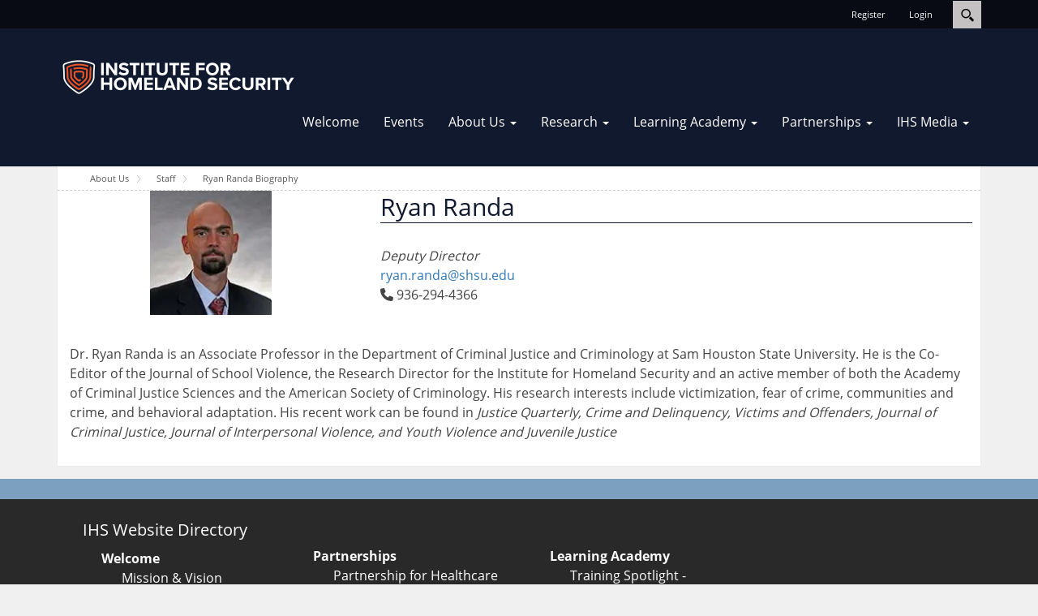

--- FILE ---
content_type: text/html; charset=utf-8
request_url: https://ihsonline.org/About-Us/Staff/Ryan-Randa-Biography
body_size: 9193
content:
<!DOCTYPE html>
<html  lang="en-US">
<head id="Head"><meta content="text/html; charset=UTF-8" http-equiv="Content-Type" /><script src="https://kit.fontawesome.com/d723ee605a.js" crossorigin="anonymous"></script>
<script async src="https://www.googletagmanager.com/gtag/js?id=G-N8FJS639V7"></script>
<script>
  window.dataLayer = window.dataLayer || [];
  function gtag(){dataLayer.push(arguments);}
  gtag('js', new Date());

  gtag('config', 'G-N8FJS639V7');
</script>
<link rel="stylesheet" href="https://ihsonline.org/Portals/0/CSS/IHS_General.css"><title>
	Ryan Randa Biography
</title><meta id="MetaRobots" name="robots" content="INDEX, FOLLOW" /><link href="/Resources/Shared/stylesheets/dnndefault/7.0.0/default.css?cdv=125" type="text/css" rel="stylesheet"/><link href="/Resources/Search/SearchSkinObjectPreview.css?cdv=125" type="text/css" rel="stylesheet"/><link href="/Portals/_default/skins/xcillion/bootstrap/css/bootstrap.min.css?cdv=125" type="text/css" rel="stylesheet"/><link href="/Portals/_default/skins/xcillion/css/jquery.smartmenus.bootstrap.css?cdv=125" type="text/css" rel="stylesheet"/><link href="/Portals/_default/skins/xcillion/Menus/MainMenu/MainMenu.css?cdv=125" type="text/css" rel="stylesheet"/><link href="/Portals/_default/skins/xcillion/skin.css?cdv=125" type="text/css" rel="stylesheet"/><link href="/Portals/0/portal.css?cdv=125" type="text/css" rel="stylesheet"/><script src="/Resources/libraries/jQuery/03_05_01/jquery.js?cdv=125" type="text/javascript"></script><script src="/Resources/libraries/jQuery-Migrate/03_02_00/jquery-migrate.js?cdv=125" type="text/javascript"></script><script src="/Resources/libraries/jQuery-UI/01_12_01/jquery-ui.js?cdv=125" type="text/javascript"></script><link rel='SHORTCUT ICON' href='/Portals/0/IHSLogo_Icon.ico?ver=6VwJP1sfhIFGUiyJfJXvCg%3d%3d' type='image/x-icon' />     
        
			    <script type="text/javascript">
			      var _gaq = _gaq || [];
			      _gaq.push(['_setAccount', 'G-NYYQJ2M8B2']);
			      _gaq.push(['_trackPageview']);
			      
			 
			      (function() {
				    var ga = document.createElement('script'); ga.type = 'text/javascript'; ga.async = true;
				    ga.src = ('https:' == document.location.protocol ? 'https://' : 'http://') + 'stats.g.doubleclick.net/dc.js';
				    var s = document.getElementsByTagName('script')[0]; s.parentNode.insertBefore(ga, s);
			      })();
			    </script>
        
		  <meta name="viewport" content="width=device-width,initial-scale=1" /></head>
<body id="Body">

    <form method="post" action="/About-Us/Staff/Ryan-Randa-Biography" id="Form" enctype="multipart/form-data">
<div class="aspNetHidden">
<input type="hidden" name="__EVENTTARGET" id="__EVENTTARGET" value="" />
<input type="hidden" name="__EVENTARGUMENT" id="__EVENTARGUMENT" value="" />
<input type="hidden" name="__VIEWSTATE" id="__VIEWSTATE" value="gwU9I/kGvcsaUFQSirC9wie5KDgCCnmVVHmeW3W91oEUIKJOAQnVr9kfjUisxcoDsqEyVRBTiXS4RLd6yzdHLT5NqvCorB302XNGCQfAaTEj/ztAjCjuL6ObM/I1Joqxr8JBXuJ5gaT4w7dnZNm3nMyTjSzfS9lsUxM8upWi6jAK9rJcEdIZE9MikIF/ewqIP0m+68QPPSIkw25cLqTKnJXyTKQSqTnSkwwkoA==" />
</div>

<script type="text/javascript">
//<![CDATA[
var theForm = document.forms['Form'];
if (!theForm) {
    theForm = document.Form;
}
function __doPostBack(eventTarget, eventArgument) {
    if (!theForm.onsubmit || (theForm.onsubmit() != false)) {
        theForm.__EVENTTARGET.value = eventTarget;
        theForm.__EVENTARGUMENT.value = eventArgument;
        theForm.submit();
    }
}
//]]>
</script>


<script src="/WebResource.axd?d=pynGkmcFUV3B57su_xFLepBlkGc1087ioKM7Wxmmwn0DJAKvtXabyYt9zrg1&amp;t=638901284248157332" type="text/javascript"></script>


<script src="/ScriptResource.axd?d=NJmAwtEo3IpvPE02LHuiTvAsg16pDA_5ohcemb6o9MVnixkz27a8kBRzWrjIMXe5mgoVktPSkPcNbryUDZdiDEmQnXl1ZZdbGto0wmj0kTlp05JD4uW0S6dCAbGNDCR1FSFjqA2&amp;t=5c0e0825" type="text/javascript"></script>
<script src="/ScriptResource.axd?d=dwY9oWetJoL5kNy5PzMn6XQoslHZN0C5BikOiVoMNy2IXJ4GjrPlP_7AQWB-d8TiqU-LQhRtN78Hy0oHn-c-djDny4eKz7NSqiPCBN8-Neg93MVby-bOpH21sHW4Vru0esquzbq_yN1G5prG0&amp;t=5c0e0825" type="text/javascript"></script>
<div class="aspNetHidden">

	<input type="hidden" name="__VIEWSTATEGENERATOR" id="__VIEWSTATEGENERATOR" value="CA0B0334" />
	<input type="hidden" name="__VIEWSTATEENCRYPTED" id="__VIEWSTATEENCRYPTED" value="" />
	<input type="hidden" name="__EVENTVALIDATION" id="__EVENTVALIDATION" value="fx06U84lGBSAzcwycQZ3JuMITDL1mJ6Q4xipA5xQXQvPzlyCwef1U3COxgGa/e6p7lYTyGVJHeQmtEPqx/KuymH/a1SR1UFoyn42s9G6kmUNiYcG+8OzO/nKletI1t37jXMmdrkM2yHW5iZ/SJgfRhmcmVBU76sCTrtLMAUHumgX1dmB+nC+oTMnvfr+nM0syCk3yQ==" />
</div><script src="/js/dnn.js?cdv=125" type="text/javascript"></script><script src="/js/dnn.modalpopup.js?cdv=125" type="text/javascript"></script><script src="/Portals/_default/skins/xcillion/bootstrap/js/bootstrap.min.js?cdv=125" type="text/javascript"></script><script src="/Portals/_default/skins/xcillion/js/jquery.smartmenus.js?cdv=125" type="text/javascript"></script><script src="/Portals/_default/skins/xcillion/js/jquery.smartmenus.bootstrap.js?cdv=125" type="text/javascript"></script><script src="/Portals/_default/skins/xcillion/js/scripts.js?cdv=125" type="text/javascript"></script><script src="/js/dnncore.js?cdv=125" type="text/javascript"></script><script src="/Resources/Search/SearchSkinObjectPreview.js?cdv=125" type="text/javascript"></script><script src="/js/dnn.servicesframework.js?cdv=125" type="text/javascript"></script>
<script type="text/javascript">
//<![CDATA[
Sys.WebForms.PageRequestManager._initialize('ScriptManager', 'Form', [], [], [], 90, '');
//]]>
</script>

        
        
        

<!--[if lt IE 9]>
    <script src="https://cdnjs.cloudflare.com/ajax/libs/html5shiv/3.7.2/html5shiv.min.js"></script>
<![endif]-->

<div id="siteWrapper">

    <!-- UserControlPanel  -->
    <div id="topHeader">
        <div class="container">
            <div class="row">
                <div class="col-md-6">
                    <div id="search-top" class="pull-right small-screens hidden-sm hidden-md hidden-lg">
                        <span id="dnn_dnnSearch2_ClassicSearch">
    
    
    <span class="searchInputContainer" data-moreresults="See More Results" data-noresult="No Results Found">
        <input name="dnn$dnnSearch2$txtSearch" type="text" maxlength="255" size="20" id="dnn_dnnSearch2_txtSearch" class="NormalTextBox" aria-label="Search" autocomplete="off" placeholder="Search..." />
        <a class="dnnSearchBoxClearText" title="Clear search text"></a>
    </span>
    <a id="dnn_dnnSearch2_cmdSearch" class="SearchButton" href="javascript:__doPostBack(&#39;dnn$dnnSearch2$cmdSearch&#39;,&#39;&#39;)">Search</a>
</span>


<script type="text/javascript">
    $(function() {
        if (typeof dnn != "undefined" && typeof dnn.searchSkinObject != "undefined") {
            var searchSkinObject = new dnn.searchSkinObject({
                delayTriggerAutoSearch : 400,
                minCharRequiredTriggerAutoSearch : 2,
                searchType: 'S',
                enableWildSearch: true,
                cultureCode: 'en-US',
                portalId: -1
                }
            );
            searchSkinObject.init();
            
            
            // attach classic search
            var siteBtn = $('#dnn_dnnSearch2_SiteRadioButton');
            var webBtn = $('#dnn_dnnSearch2_WebRadioButton');
            var clickHandler = function() {
                if (siteBtn.is(':checked')) searchSkinObject.settings.searchType = 'S';
                else searchSkinObject.settings.searchType = 'W';
            };
            siteBtn.on('change', clickHandler);
            webBtn.on('change', clickHandler);
            
            
        }
    });
</script>

                    </div>
                </div>
            </div>
            <div class="row">
                <div class="col-md-12">
                    <div class="language">
                        <div class="language-object" >


</div>
                    </div>
                    <div class="search hidden-xs">
                        <span id="dnn_dnnSearch_ClassicSearch">
    
    
    <span class="searchInputContainer" data-moreresults="See More Results" data-noresult="No Results Found">
        <input name="dnn$dnnSearch$txtSearch" type="text" maxlength="255" size="20" id="dnn_dnnSearch_txtSearch" class="NormalTextBox" aria-label="Search" autocomplete="off" placeholder="Search..." />
        <a class="dnnSearchBoxClearText" title="Clear search text"></a>
    </span>
    <a id="dnn_dnnSearch_cmdSearch" class="SearchButton" href="javascript:__doPostBack(&#39;dnn$dnnSearch$cmdSearch&#39;,&#39;&#39;)">Search</a>
</span>


<script type="text/javascript">
    $(function() {
        if (typeof dnn != "undefined" && typeof dnn.searchSkinObject != "undefined") {
            var searchSkinObject = new dnn.searchSkinObject({
                delayTriggerAutoSearch : 400,
                minCharRequiredTriggerAutoSearch : 2,
                searchType: 'S',
                enableWildSearch: true,
                cultureCode: 'en-US',
                portalId: -1
                }
            );
            searchSkinObject.init();
            
            
            // attach classic search
            var siteBtn = $('#dnn_dnnSearch_SiteRadioButton');
            var webBtn = $('#dnn_dnnSearch_WebRadioButton');
            var clickHandler = function() {
                if (siteBtn.is(':checked')) searchSkinObject.settings.searchType = 'S';
                else searchSkinObject.settings.searchType = 'W';
            };
            siteBtn.on('change', clickHandler);
            webBtn.on('change', clickHandler);
            
            
        }
    });
</script>

                    </div>
                    
                    <a id="search-action" aria-label="Search"></a>
                    <div id="login" class="pull-right">
                        
<div id="dnn_dnnLogin_loginGroup" class="loginGroup">
    <a id="dnn_dnnLogin_enhancedLoginLink" title="Login" class="LoginLink" rel="nofollow" onclick="return dnnModal.show(&#39;https://ihsonline.org/login?returnurl=/about-us/staff/ryan-randa-biography&amp;popUp=true&#39;,/*showReturn*/true,300,650,true,&#39;&#39;)" href="https://ihsonline.org/login?returnurl=%2fabout-us%2fstaff%2fryan-randa-biography">Login</a>
</div>
                        
<div id="dnn_dnnUser_registerGroup" class="registerGroup">
    <ul class="buttonGroup">
        
        
    	<li class="userDisplayName"><a id="dnn_dnnUser_enhancedRegisterLink" title="Register" rel="nofollow" onclick="return dnnModal.show(&#39;https://ihsonline.org/register?returnurl=https%253a%252f%252fihsonline.org%252fabout-us%252fstaff%252fryan-randa-biography&amp;popUp=true&#39;,/*showReturn*/true,600,950,true,&#39;&#39;)" href="https://ihsonline.org/register?returnurl=https%3a%2f%2fihsonline.org%2fabout-us%2fstaff%2fryan-randa-biography">Register</a></li>
                                               
    </ul>
</div>
                    </div>
                </div>
            </div>
        </div>
    </div>

    <!--Header -->
    <header role="banner">
        <div id="mainHeader-inner" class="container">
            <div class="navbar navbar-default" role="navigation">
                <div id="navbar-top-wrapper">
                    <div id="logo">
                        <span class="brand">
                            <a id="dnn_dnnLOGO_hypLogo" title="IHSOnline.org" aria-label="IHSOnline.org" href="https://ihsonline.org/"><img id="dnn_dnnLOGO_imgLogo" src="/Portals/0/ihsLogo_transparent.png?ver=PXBymjU-f471TTqx9i7QRQ%3d%3d" alt="IHSOnline.org" /></a>
                        </span>
                    </div>
                </div>
                <!-- Brand and toggle get grouped for better mobile display -->
                <div class="navbar-header">
                    <button type="button" class="navbar-toggle" data-toggle="collapse" data-target=".navbar-collapse">
                        <span class="sr-only">Toggle navigation</span>
                        <span class="icon-bar"></span>
                        <span class="icon-bar"></span>
                        <span class="icon-bar"></span>
                    </button>
                </div>
                <div id="navbar" class="collapse navbar-collapse pull-right">
                    <div id="dnnMenu">
	<ul class="nav navbar-nav topLevel">
		
        <li class="menuItem ">
        
            <a href="https://ihsonline.org/" ><span>Welcome</span> </a>
        
        </li>
    
        <li class="menuItem ">
        
            <a href="https://ihsonline.org/events/events" ><span>Events</span> </a>
        
        </li>
    
        <li class="menuItem dropdown ">
        
            <a href="https://ihsonline.org/about-us/mission-vision" ><span>About Us</span> <span class="caret"></span></a>
        
            <ul class="dropdown-menu subLevel">
            
        <li class="">
        
            <a href="https://ihsonline.org/about-us/mission-vision" ><span>Mission &amp; Vision</span> </a>
        
        </li>
    
        <li class="">
        
            <a href="https://ihsonline.org/about-us/staff" ><span>Staff</span> </a>
        
        </li>
    
            </ul>
        
        </li>
    
        <li class="menuItem dropdown ">
        
            <a href="https://ihsonline.org/research" ><span>Research</span> <span class="caret"></span></a>
        
            <ul class="dropdown-menu subLevel">
            
        <li class="">
        
            <a href="https://ihsonline.org/research/critical-infrastructure-research-forum-cirf" ><span>Critical Infrastructure Research Forum (CIRF)</span> </a>
        
        </li>
    
        <li class="">
        
            <a href="https://ihsonline.org/research/research-library" ><span>Research Library</span> </a>
        
        </li>
    
        <li class="">
        
            <a href="https://ihsonline.org/research/research-proposals" ><span>Research Proposals</span> </a>
        
        </li>
    
        <li class="">
        
            <a href="https://ihsonline.org/research/cj-in-texas-resource-database" ><span>CJ In Texas (Resource Database)</span> </a>
        
        </li>
    
            </ul>
        
        </li>
    
        <li class="menuItem dropdown ">
        
            <a href="https://ihsonline.org/learning-academy" ><span>Learning Academy</span> <span class="caret"></span></a>
        
            <ul class="dropdown-menu subLevel">
            
        <li class="">
        
            <a href="https://ihsonline.org/learning-academy/critical-infrastructure-protection-for-executive-leaders" ><span>Critical Infrastructure Protection for Executive Leaders</span> </a>
        
        </li>
    
        <li class="">
        
            <a href="https://ihsonline.org/learning-academy/crisis-emergency-management-simtable" ><span>Crisis &amp; Emergency Management (SimTable)</span> </a>
        
        </li>
    
        <li class="">
        
            <a href="https://ihsonline.org/learning-academy/hazardous-materials-general-awareness-and-familiarization-training" ><span>Hazardous Materials General Awareness and Familiarization Training</span> </a>
        
        </li>
    
        <li class="">
        
            <a href="https://ihsonline.org/learning-academy/emerging-technology-for-critical-infrastructure" ><span>Emerging Technology for Critical Infrastructure</span> </a>
        
        </li>
    
        <li class="">
        
            <a href="https://ihsonline.org/learning-academy/incident-command-system-for-water-operators" ><span>Incident Command System for Water Operators</span> </a>
        
        </li>
    
        <li class="">
        
            <a href="https://ihsonline.org/learning-academy/crisis-and-emergency-management-tools" ><span>Crisis and Emergency Management Tools</span> </a>
        
        </li>
    
        <li class="">
        
            <a href="https://ihsonline.org/learning-academy/vulnerability-assessment-for-water-wastewater-operators" ><span>Vulnerability Assessment for Water/Wastewater Operators</span> </a>
        
        </li>
    
            </ul>
        
        </li>
    
        <li class="menuItem dropdown ">
        
            <a href="https://ihsonline.org/partnerships" ><span>Partnerships</span> <span class="caret"></span></a>
        
            <ul class="dropdown-menu subLevel">
            
        <li class="">
        
            <a href="https://ihsonline.org/partnerships/partnership-for-healthcare-emergency-management" ><span>Partnership for Healthcare &amp; Emergency Management</span> </a>
        
        </li>
    
        <li class="">
        
            <a href="https://ihsonline.org/cica" ><span>CICA (Center for Intelligence and Crime Analysis)</span> </a>
        
        </li>
    
        <li class="">
        
            <a href="https://ihsonline.org/partnerships/energy-infrastructure-security-and-resilience" ><span>Energy Infrastructure Security and Resilience</span> </a>
        
        </li>
    
        <li class="">
        
            <a href="https://ihsonline.org/partnerships/transportation-systems-critical-infrastructure" ><span>Transportation Systems Critical Infrastructure</span> </a>
        
        </li>
    
        <li class="">
        
            <a href="https://ihsonline.org/partnerships/water-wastewater-critical-infrastructure-exchange" ><span>Water/Wastewater Critical Infrastructure Exchange</span> </a>
        
        </li>
    
            </ul>
        
        </li>
    
        <li class="menuItem dropdown ">
        
            <a href="https://ihsonline.org/ihs-media" ><span>IHS Media</span> <span class="caret"></span></a>
        
            <ul class="dropdown-menu subLevel">
            
        <li class="">
        
            <a href="https://ihsonline.org/ihs-media/podcast" ><span>Podcast</span> </a>
        
        </li>
    
        <li class="">
        
            <a href="https://ihsonline.org/ihs-media/newsletter" ><span>Newsletter</span> </a>
        
        </li>
    
        <li class="">
        
            <a href="https://ihsonline.org/ihs-media/ihs-journal" ><span>IHS Journal</span> </a>
        
        </li>
    
            </ul>
        
        </li>
    
	</ul>
</div>
    
	
                </div>
            </div>
        </div>
    </header>

    <!-- Page Content -->
    <div class="container">
        <main role="main">
            <div class="row dnnpane">
                <div id="dnn_HeaderPane" class="col-md-12 headerPane DNNEmptyPane"></div> 
            </div>
            <div id="breadcrumb" class="col-md-12">
                <span id="dnn_dnnBreadcrumb_lblBreadCrumb" itemprop="breadcrumb" itemscope="" itemtype="https://schema.org/breadcrumb"><span itemscope itemtype="http://schema.org/BreadcrumbList"><span itemprop="itemListElement" itemscope itemtype="http://schema.org/ListItem"><a href="https://ihsonline.org/about-us/mission-vision" class="breadcrumbLink" itemprop="item"><span itemprop="name">About Us</span></a><meta itemprop="position" content="1" /></span><img src="/Portals/_default/Skins/Xcillion/Images/breadcrumb-arrow.png" alt="breadcrumb separator"><span itemprop="itemListElement" itemscope itemtype="http://schema.org/ListItem"><a href="https://ihsonline.org/about-us/staff" class="breadcrumbLink" itemprop="item"><span itemprop="name">Staff</span></a><meta itemprop="position" content="2" /></span><img src="/Portals/_default/Skins/Xcillion/Images/breadcrumb-arrow.png" alt="breadcrumb separator"><span itemprop="itemListElement" itemscope itemtype="http://schema.org/ListItem"><a href="https://ihsonline.org/about-us/staff/ryan-randa-biography" class="breadcrumbLink" itemprop="item"><span itemprop="name">Ryan Randa Biography</span></a><meta itemprop="position" content="3" /></span></span></span>
            </div>
            <div id="mainContent-inner">
                <div class="row dnnpane">
                    <div id="dnn_ContentPane" class="col-md-12 contentPane DNNEmptyPane"></div>
                </div>

                <div class="row dnnpane">
                    <div id="dnn_P1_75_1" class="col-md-8 leftPane spacingTop DNNEmptyPane"></div>
                    <div id="dnn_P1_25_2" class="col-md-4 rightPane spacingTop DNNEmptyPane"></div>
                </div>

                <div class="row dnnpane">
                    <div id="dnn_P2_25_1" class="col-md-4 spacingTop"><div class="DnnModule DnnModule-DNN_HTML DnnModule-1427"><a name="1427"></a>
<div class="DNNContainer_noTitle">
	<div id="dnn_ctr1427_ContentPane"><!-- Start_Module_1427 --><div id="dnn_ctr1427_ModuleContent" class="DNNModuleContent ModDNNHTMLC">
	<div id="dnn_ctr1427_HtmlModule_lblContent" class="Normal">
	<div style="text-align:center;width:100%"> <img src="/portals/0/Images/Staff-Portraits/Randa.png?ver=gEwJBAB9hWI2iSU6YfG4Qw%3d%3d" width="150" height="150" alt="Ryan Randa"></div><br /><br />
</div>

</div><!-- End_Module_1427 --></div>
	<div class="clear"></div>
</div>
</div></div>
                    <div id="dnn_P2_75_2" class="col-md-8 spacingTop"><div class="DnnModule DnnModule-DNN_HTML DnnModule-1428"><a name="1428"></a>
<div class="DNNContainer_noTitle">
	<div id="dnn_ctr1428_ContentPane"><!-- Start_Module_1428 --><div id="dnn_ctr1428_ModuleContent" class="DNNModuleContent ModDNNHTMLC">
	<div id="dnn_ctr1428_HtmlModule_lblContent" class="Normal">
	<h3 style="color:#11192e;border-bottom:1px solid #11192e;">Ryan Randa</h3><br /><p><i>Deputy Director</i><br /><a href="mailto:ryan.randa@shsu.edu">ryan.randa@shsu.edu</a><br /><i class="fa-solid fa-phone" aria-hidden="true"></i>&nbsp;936-294-4366</p>
</div>

</div><!-- End_Module_1428 --></div>
	<div class="clear"></div>
</div>
</div></div>
                </div>

                <div class="row dnnpane">
                    <div id="dnn_P3_33_1" class="col-md-4 spacingTop DNNEmptyPane"></div>
                    <div id="dnn_P3_33_2" class="col-md-4 spacingTop DNNEmptyPane"></div>
                    <div id="dnn_P3_33_3" class="col-md-4 spacingTop DNNEmptyPane"></div>
                </div>

                <div class="row dnnpane">
                    <div id="dnn_ContentPaneLower" class="col-md-12 contentPane spacingTop"><div class="DnnModule DnnModule-DNN_HTML DnnModule-1429"><a name="1429"></a>
<div class="DNNContainer_noTitle">
	<div id="dnn_ctr1429_ContentPane"><!-- Start_Module_1429 --><div id="dnn_ctr1429_ModuleContent" class="DNNModuleContent ModDNNHTMLC">
	<div id="dnn_ctr1429_HtmlModule_lblContent" class="Normal">
	<p>Dr. Ryan Randa is an Associate Professor in the Department of Criminal Justice and Criminology at Sam Houston State University. He is the Co-Editor of the Journal of School Violence, the Research Director for the Institute for Homeland Security and an active member of both the Academy of Criminal Justice Sciences and the American Society of Criminology. His research interests include victimization, fear of crime, communities and crime, and behavioral adaptation. His recent work can be found in <i>Justice Quarterly, Crime and Delinquency, Victims and Offenders, Journal of Criminal Justice, Journal of Interpersonal Violence, and Youth Violence and Juvenile Justice</i></p>
</div>

</div><!-- End_Module_1429 --></div>
	<div class="clear"></div>
</div>
</div></div>
                </div>
            </div><!-- /.mainContent-inner -->
        </main>
        <!-- /.mainContent -->
    </div>
    <!-- /.container -->

    <!-- Footer -->
    <footer role="contentinfo">
        <div class="footer-above">
            <div class="container">
                <div class="row dnnpane">
                    <div id="dnn_footer_25_1" class="footer-col col-md-3 col-sm-6"><div class="DnnModule DnnModule-DNN_HTML DnnModule-1597"><a name="1597"></a>
<div class="DNNContainer_noTitle">
	<div id="dnn_ctr1597_ContentPane"><!-- Start_Module_1597 --><div id="dnn_ctr1597_ModuleContent" class="DNNModuleContent ModDNNHTMLC">
	<div id="dnn_ctr1597_HtmlModule_lblContent" class="Normal">
	<h1 id="directory" style="color:#fff; font-size:20px; text-align:center;">IHS Website Directory</h1><div class="ihs-directory-box"><ul><li class="footer-nav-list"><a class="footer-nav-link" href="https://ihsonline.org"><b>Welcome</b></a></li> <li class="footer-nav-list"><li class="footer-nav-list indent spacing"><a class="footer-nav-link" href="/About-Us/Mission-Vision">Mission &amp; Vision</a></li><li class="footer-nav-list indent spacing"><a class="footer-nav-link" href="/About-Us/Mission-Vision">About Us</a></li><li class="footer-nav-list indent spacing"><a class="footer-nav-link" href="/About-Us/Staff">Staff</a></li> <li class="footer-nav-list"><li class="footer-nav-list indent spacing"><a class="footer-nav-link" href="/events/events">Events</a></li></li> <li class="footer-nav-list indent spacing"></li><li class="footer-nav-list"><li class="footer-nav-list indent spacing"><a class="footer-nav-link" href="/Research">Research</a></li></li> <li class="footer-nav-list indent spacing"><a class="footer-nav-link" href="/Research/Research-Library">Research Library</a></li> <li class="footer-nav-list indent spacing"><a class="footer-nav-link" href="/Research/Research-Proposals">Research Proposals</a></li></ul></div><a id="tsus-logo" href="https://www.shsu.edu" aria-label="SHSU webpage" target="_blank"><img class="tsus-logo" alt="TSUS and SHSU" src="/portals/0/Images/Horizontal_member_white.png?ver=Usa8Uwe4tMkwWWmOGVIp0A%3d%3d" alt="TSUS and SHSU logo" aria-hidden="true" /></a>
</div>

</div><style>
    .footer-nav-link:visited, .footer-nav-link:link, .footer-nav-link:active {
       color: white;
       text-decoration: none;
   }
   
   .footer-nav-link {
       color: white;
   }
   .tsus-logo{
    height: auto;
    width: 10rem;
   }
   .shsu-logo{
    height: auto;
    width: 10rem;
   }
   .ihs-logo-footer{
    height: auto;
    width: 10rem;
   }
   .ihs-directory-box{
    display:flex;
    justify-content: center;
    align-items: center;
   }
   </style><!-- End_Module_1597 --></div>
	<div class="clear"></div>
</div>
</div></div>
                    <div id="dnn_footer_25_2" class="footer-col col-md-3 col-sm-6"><div class="DnnModule DnnModule-DNN_HTML DnnModule-1596"><a name="1596"></a>
<div class="DNNContainer_noTitle">
	<div id="dnn_ctr1596_ContentPane"><!-- Start_Module_1596 --><div id="dnn_ctr1596_ModuleContent" class="DNNModuleContent ModDNNHTMLC">
	<div id="dnn_ctr1596_HtmlModule_lblContent" class="Normal">
	<div class="ihs-directory-box"><ul style="margin-top:1.5rem"><li class="footer-nav-list"><a class="footer-nav-link" href="/Partnerships"><b>Partnerships</b></a></li> <li class="footer-nav-list indent spacing"><a class="footer-nav-link" href="/Partnerships/Partnership-for-Healthcare-Emergency-Management">Partnership for Healthcare and Emergency Management</a></li> <li class="footer-nav-list indent spacing"><a class="footer-nav-link" href="/Partnerships/Energy-Infrastructure-Security-and-Resilience">Energy Infrastructure Security and Resilience</a></li> <li class="footer-nav-list indent spacing"><a class="footer-nav-link" href="/CICA">CICA (Center for Intelligence and Crime Analysis)</a></li> <li class="footer-nav-list indent spacing"><a class="footer-nav-link" href="https://cjtexas.org">CJ In Texas</a></li></ul></div>
</div>

</div><!-- End_Module_1596 --></div>
	<div class="clear"></div>
</div>
</div></div>
                    <div class="clearfix visible-sm"></div>
                    <div id="dnn_footer_25_3" class="footer-col col-md-3 col-sm-6"><div class="DnnModule DnnModule-DNN_HTML DnnModule-1426"><a name="1426"></a></div><div class="DnnModule DnnModule-DNN_HTML DnnModule-1598"><a name="1598"></a>
<div class="DNNContainer_noTitle">
	<div id="dnn_ctr1598_ContentPane"><!-- Start_Module_1598 --><div id="dnn_ctr1598_ModuleContent" class="DNNModuleContent ModDNNHTMLC">
	<div id="dnn_ctr1598_HtmlModule_lblContent" class="Normal">
	<div class="ihs-directory-box"><ul style="margin-top:1.5rem"><li class="footer-nav-list"><a class="footer-nav-link" href="/Training"><b>Learning Academy</b></a></li><li class="footer-nav-list indent spacing"><a class="footer-nav-link" href="/Training/Training-Spotlight-Cybersecurity">Training Spotlight - Cybersecurity</a></li> <li class="footer-nav-list indent spacing"><a class="footer-nav-link" href="/Training/Executive-Leadership-for-CI-Protection">Executive Leadership for CIP Training</a></li> <li class="footer-nav-list indent spacing"><a class="footer-nav-link" href="/Training/Career-Development-Courses" >Career Development Courses</a></li> <li class="footer-nav-list indent spacing"><a class="footer-nav-link" href="/learning-academy/crisis-emergency-management-simtable">SimTable</a></li></ul></div>
</div>

</div><!-- End_Module_1598 --></div>
	<div class="clear"></div>
</div>
</div></div>
                    <div id="dnn_footer_25_4" class="footer-col col-md-3 col-sm-6"><div class="DnnModule DnnModule-DNN_HTML DnnModule-1231"><a name="1231"></a>
<div class="DNNContainer_noTitle">
	<div id="dnn_ctr1231_ContentPane"><!-- Start_Module_1231 --><div id="dnn_ctr1231_ModuleContent" class="DNNModuleContent ModDNNHTMLC">
	<div id="dnn_ctr1231_HtmlModule_lblContent" class="Normal">
	
</div>

</div><!-- End_Module_1231 --></div>
	<div class="clear"></div>
</div>
</div><div class="DnnModule DnnModule-DNN_HTML DnnModule-1248"><a name="1248"></a>
<div class="DNNContainer_noTitle">
	<div id="dnn_ctr1248_ContentPane"><!-- Start_Module_1248 --><div id="dnn_ctr1248_ModuleContent" class="DNNModuleContent ModDNNHTMLC">
	<div id="dnn_ctr1248_HtmlModule_lblContent" class="Normal">
	
</div>

</div><!-- End_Module_1248 --></div>
	<div class="clear"></div>
</div>
</div></div>
                </div>
            </div>
        </div>
        <div class="footer-below">
            <div class="container">
                <div class="row dnnpane">
                    <div class="col-md-12">
                        <div class="copyright">
                            <span id="dnn_dnnCopyright_lblCopyright" class="SkinObject">Copyright [2022] by Institute for Homeland Security</span>

                        </div>
                        <div class="terms-priv">
                            
                            <a id="dnn_dnnTerms_hypTerms" class="SkinObject" rel="nofollow" href="https://ihsonline.org/terms">Terms Of Use</a>
                            |
					        <a id="dnn_dnnPrivacy_hypPrivacy" class="SkinObject" rel="nofollow" href="https://ihsonline.org/privacy">Privacy Statement</a>
                        </div>
                    </div>
                </div>
            </div>
        </div>
    </footer>

</div>
<!-- /.SiteWrapper -->


<!--CDF(Css|/Portals/_default/skins/xcillion/bootstrap/css/bootstrap.min.css?cdv=125|DnnPageHeaderProvider|12)-->
<!--CDF(Css|/Portals/_default/skins/xcillion/css/jquery.smartmenus.bootstrap.css?cdv=125|DnnPageHeaderProvider|13)-->
<!--CDF(Css|/Portals/_default/skins/xcillion/Menus/MainMenu/MainMenu.css?cdv=125|DnnPageHeaderProvider|14)-->
<!--CDF(Css|/Portals/_default/skins/xcillion/skin.css?cdv=125|DnnPageHeaderProvider|100)-->


<!--CDF(Javascript|/Portals/_default/skins/xcillion/bootstrap/js/bootstrap.min.js?cdv=125|DnnBodyProvider|100)-->
<!--CDF(Javascript|/Portals/_default/skins/xcillion/js/jquery.smartmenus.js?cdv=125|DnnBodyProvider|100)-->
<!--CDF(Javascript|/Portals/_default/skins/xcillion/js/jquery.smartmenus.bootstrap.js?cdv=125|DnnBodyProvider|100)-->
<!--CDF(Javascript|/Portals/_default/skins/xcillion/js/scripts.js?cdv=125|DnnBodyProvider|100)-->

        <input name="ScrollTop" type="hidden" id="ScrollTop" />
        <input name="__dnnVariable" type="hidden" id="__dnnVariable" autocomplete="off" value="`{`__scdoff`:`1`,`sf_siteRoot`:`/`,`sf_tabId`:`165`}" />
        <input name="__RequestVerificationToken" type="hidden" value="op9w0oFk_PTyI0wurGXzVUc1yEKT6oDSGlFApqnQqTRgoBlUv72NYM7t5X6vTo-TmwHQCA2" />
    </form>
    <!--CDF(Javascript|/js/dnncore.js?cdv=125|DnnBodyProvider|100)--><!--CDF(Javascript|/js/dnn.modalpopup.js?cdv=125|DnnBodyProvider|50)--><!--CDF(Css|/Resources/Shared/stylesheets/dnndefault/7.0.0/default.css?cdv=125|DnnPageHeaderProvider|5)--><!--CDF(Css|/Portals/_default/skins/xcillion/skin.css?cdv=125|DnnPageHeaderProvider|15)--><!--CDF(Css|/Portals/0/portal.css?cdv=125|DnnPageHeaderProvider|35)--><!--CDF(Css|/Resources/Search/SearchSkinObjectPreview.css?cdv=125|DnnPageHeaderProvider|10)--><!--CDF(Javascript|/Resources/Search/SearchSkinObjectPreview.js?cdv=125|DnnBodyProvider|100)--><!--CDF(Css|/Resources/Search/SearchSkinObjectPreview.css?cdv=125|DnnPageHeaderProvider|10)--><!--CDF(Javascript|/Resources/Search/SearchSkinObjectPreview.js?cdv=125|DnnBodyProvider|100)--><!--CDF(Javascript|/js/dnn.js?cdv=125|DnnBodyProvider|12)--><!--CDF(Javascript|/js/dnn.servicesframework.js?cdv=125|DnnBodyProvider|100)--><!--CDF(Javascript|/Resources/libraries/jQuery/03_05_01/jquery.js?cdv=125|DnnPageHeaderProvider|5)--><!--CDF(Javascript|/Resources/libraries/jQuery-Migrate/03_02_00/jquery-migrate.js?cdv=125|DnnPageHeaderProvider|6)--><!--CDF(Javascript|/Resources/libraries/jQuery-UI/01_12_01/jquery-ui.js?cdv=125|DnnPageHeaderProvider|10)-->
    
</body>
</html>


--- FILE ---
content_type: text/css
request_url: https://ihsonline.org/Portals/0/CSS/IHS_General.css
body_size: 110
content:
@charset "utf-8";
/* CSS Document */

.footer-nav-list {
    list-style-type: none;
    color: white;
}
.footer-nav-link:visited, .footer-nav-link:link, .footer-nav-link:active {
    color: white;
    text-decoration: none;
}
.spacing {
    margin-bottom: 12.5px;
}
.indent {
    padding-left: 25px;
}

#shsu-logo, #tsus-logo{
	display:block;
}

#shsu-logo:focus, #tsus-logo:focus{
	border:1px solid #f05432;
}

#breadcrumb a:first-child{
color: #595959 !important;
}